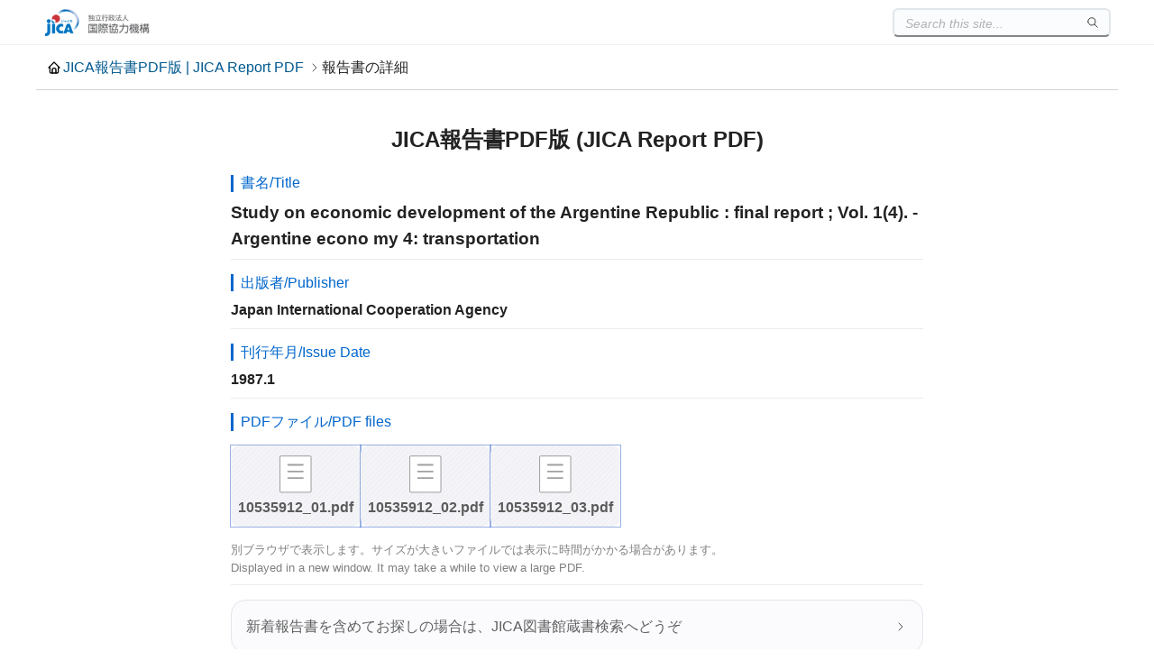

--- FILE ---
content_type: text/html
request_url: https://openjicareport.jica.go.jp/340/340/340_701_10535912.html
body_size: 2464
content:
<!DOCTYPE html><html lang="ja"><head><meta name="description" content="JICA報告書PDF版-JICA Report PDF-"><meta name="keywords" content="JICA報告書,PDF,Report,JICA図書館"><title>
Study on economic development of the Argentine Republic : final report ; Vol. 1(4). -Argentine econo
my 4: transportation






</title><meta charset="UTF-8"><meta name="viewport" content="width=device-width, initial-scale=1.0, maximum-scale=1.0, user-scalable=no">
<link rel="stylesheet" href="/css/detail.css"><link rel="shortcut icon" href="/favicon.ico" type="image/x-icon">
<script src="/js/search.js" defer></script><script src="/js/to-top.js" defer></script></head><body><header><div class="header-inner">
<a href="/" class="logo"><img src="/jicalogo.png" alt="JICA報告書PDF版 | JICA Report PDF"></a><search-box></search-box></div></header>
<div class="container title"><h1><a href="/" class="home-link">JICA報告書PDF版 | JICA Report PDF</a><span>報告書の詳細</span></h1></div>
<div class="container main"><div class="book-info"><h2>JICA報告書PDF版 (JICA Report PDF)</h2>
<section name="title"><p class="badge">書名/Title</p><h3>
Study on economic development of the Argentine Republic : final report ; Vol. 1(4). -Argentine econo
my 4: transportation






</h3></section>
<section name="publisher">
<p class="badge">出版者/Publisher</p>
<h4>
Japan International Cooperation Agency
</h4></section>
<section name="issue date">
<p class="badge">刊行年月/Issue Date</p>
<h4>
                                                                                     1987.1
</h4></section>
<p class="badge">
PDFファイル/PDF files
</p>
<section name="attachments">
<a href="../../pdf/10535912_01.pdf" target="_blank">10535912_01.pdf</a>
<a href="../../pdf/10535912_02.pdf" target="_blank">10535912_02.pdf</a>
<a href="../../pdf/10535912_03.pdf" target="_blank">10535912_03.pdf</a>
</section>
<section name="notice">
<p>別ブラウザで表示します。サイズが大きいファイルでは表示に時間がかかる場合があります。</p><p>Displayed in a new window. It may take a while to view a large PDF.</p>
</section><section name="promotions">
<a href="https://libopac.jica.go.jp/" target="_blank" class="card">新着報告書を含めてお探しの場合は、JICA図書館蔵書検索へどうぞ</a>
<a href="https://www.jica.go.jp/english/about/organization/library/index.html" target="_blank"class="card">Go to JICA Library Portal Site</a>
</section></div></div>
<footer>Copyright © JICA. All rights reserved.</footer>
</body></html>
